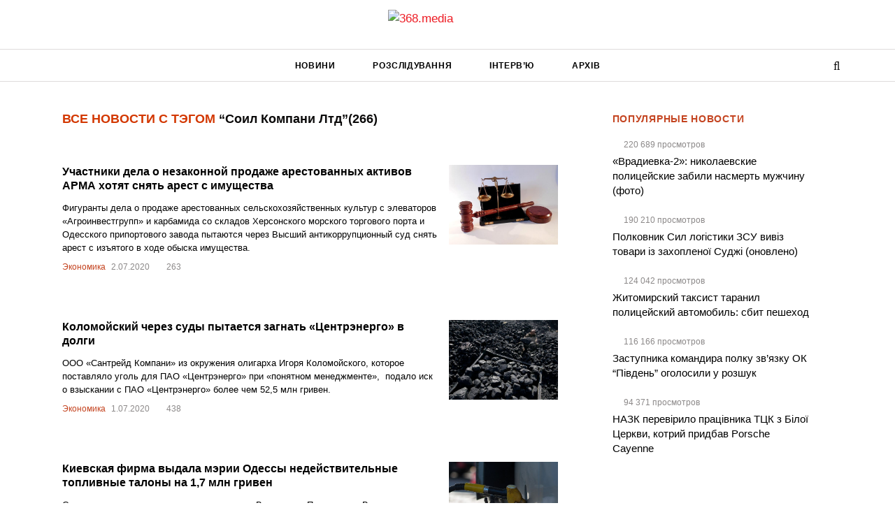

--- FILE ---
content_type: text/html; charset=UTF-8
request_url: https://368.media/tag/soil-kompani-ltd/
body_size: 16163
content:
<!DOCTYPE html><html lang="uk"><head><script data-no-optimize="1">var litespeed_docref=sessionStorage.getItem("litespeed_docref");litespeed_docref&&(Object.defineProperty(document,"referrer",{get:function(){return litespeed_docref}}),sessionStorage.removeItem("litespeed_docref"));</script> <meta charset="utf-8"><title>Список новостей на тему: Соил Компани Лтд. Проект 368.media</title><meta http-equiv="X-UA-Compatible" content="IE=edge"><meta name="viewport"
content="width=device-width, height=device-height, initial-scale=1, maximum-scale=1, minimum-scale=1, user-scalable=0"><link rel="apple-touch-icon" sizes="180x180" href="https://368.media/apple-touch-icon.png"><link rel="icon" type="image/png" href="https://368.media/favicon-32x32.png" sizes="32x32"><link rel="icon" type="image/png" href="https://368.media/favicon-16x16.png" sizes="16x16"><link rel="manifest" href="https://368.media/manifest.json"><link rel="mask-icon" href="https://368.media/safari-pinned-tab.svg" color="#5bbad5"><link rel="shortcut icon" href="https://368.media/favicon.ico"><meta name="theme-color" content="#ffffff"> <script type="litespeed/javascript" data-src="https://www.googletagmanager.com/gtag/js?id=G-0DDY8Q3NRQ"></script> <script type="litespeed/javascript">window.dataLayer=window.dataLayer||[];function gtag(){dataLayer.push(arguments)}
gtag('js',new Date());gtag('config','G-0DDY8Q3NRQ')</script> <meta name='robots' content='index, follow, max-image-preview:large, max-snippet:-1, max-video-preview:-1' /><meta name="description" content="Читайте самые последние новости с тегом: Соил Компани Лтд. Свежие новости за сегодня. Список новостей на тему: Соил Компани Лтд. Проект 368.media" /><link rel="canonical" href="https://368.media/tag/soil-kompani-ltd/" /><link rel="next" href="https://368.media/tag/soil-kompani-ltd/page/2/" /><meta property="og:locale" content="uk_UA" /><meta property="og:type" content="article" /><meta property="og:title" content="Список новостей на тему: Соил Компани Лтд. Проект 368.media" /><meta property="og:description" content="Читайте самые последние новости с тегом: Соил Компани Лтд. Свежие новости за сегодня. Список новостей на тему: Соил Компани Лтд. Проект 368.media" /><meta property="og:url" content="https://368.media/tag/soil-kompani-ltd/" /><meta property="og:site_name" content="368.media" /><meta name="twitter:card" content="summary_large_image" /><meta name="twitter:site" content="@368media" /> <script type="application/ld+json" class="yoast-schema-graph">{"@context":"https://schema.org","@graph":[{"@type":"CollectionPage","@id":"https://368.media/tag/soil-kompani-ltd/","url":"https://368.media/tag/soil-kompani-ltd/","name":"Список новостей на тему: Соил Компани Лтд. Проект 368.media","isPartOf":{"@id":"https://368.media/#website"},"primaryImageOfPage":{"@id":"https://368.media/tag/soil-kompani-ltd/#primaryimage"},"image":{"@id":"https://368.media/tag/soil-kompani-ltd/#primaryimage"},"thumbnailUrl":"https://368.media/wp-content/uploads/2017/01/sudya.jpg","description":"Читайте самые последние новости с тегом: Соил Компани Лтд. Свежие новости за сегодня. Список новостей на тему: Соил Компани Лтд. Проект 368.media","breadcrumb":{"@id":"https://368.media/tag/soil-kompani-ltd/#breadcrumb"},"inLanguage":"uk"},{"@type":"ImageObject","inLanguage":"uk","@id":"https://368.media/tag/soil-kompani-ltd/#primaryimage","url":"https://368.media/wp-content/uploads/2017/01/sudya.jpg","contentUrl":"https://368.media/wp-content/uploads/2017/01/sudya.jpg","width":600,"height":450},{"@type":"BreadcrumbList","@id":"https://368.media/tag/soil-kompani-ltd/#breadcrumb","itemListElement":[{"@type":"ListItem","position":1,"name":"368.media","item":"https://368.media/"},{"@type":"ListItem","position":2,"name":"Соил Компани Лтд"}]},{"@type":"WebSite","@id":"https://368.media/#website","url":"https://368.media/","name":"368.media","description":"Український антикорупційний проєкт","potentialAction":[{"@type":"SearchAction","target":{"@type":"EntryPoint","urlTemplate":"https://368.media/?s={search_term_string}"},"query-input":{"@type":"PropertyValueSpecification","valueRequired":true,"valueName":"search_term_string"}}],"inLanguage":"uk"}]}</script> <link rel="alternate" type="application/rss+xml" title="368.media &raquo; Соил Компани Лтд Канал теґу" href="https://368.media/tag/soil-kompani-ltd/feed/" /><link data-optimized="2" rel="stylesheet" href="https://368.media/wp-content/litespeed/css/8e54e7656dda3f8ce74b47a9c9e72f84.css?ver=9fb1f" /> <script type="litespeed/javascript" data-src="https://368.media/wp-includes/js/jquery/jquery.min.js" id="jquery-core-js"></script> <link rel="https://api.w.org/" href="https://368.media/wp-json/" /><link rel="alternate" title="JSON" type="application/json" href="https://368.media/wp-json/wp/v2/tags/9184" /><link rel="EditURI" type="application/rsd+xml" title="RSD" href="https://368.media/xmlrpc.php?rsd" /><meta property="ia:markup_url_dev" content="https://368.media/2020/07/02/uchastniki-dela-o-nezakonnoj-prodazhe-arestovannyh-aktivov-arma-hotyat-snyat-arest-s-imushhestva/?ia_markup=1" />
 <script type="litespeed/javascript" data-src="//cdn.sendpulse.com/28edd3380a1c17cf65b137fe96516659/js/push/a850a2951316765d74d21b5165458cca_1.js"
       ></script> </head><body > <script type="litespeed/javascript">(function(i,s,o,g,r,a,m){i.GoogleAnalyticsObject=r;i[r]=i[r]||function(){(i[r].q=i[r].q||[]).push(arguments)},i[r].l=1*new Date();a=s.createElement(o),m=s.getElementsByTagName(o)[0];a.async=1;a.src=g;m.parentNode.insertBefore(a,m)})(window,document,'script','https://www.google-analytics.com/analytics.js','ga');ga('create','UA-65450158-1','auto');ga('require','displayfeatures');ga('require','linkid');ga('send','pageview')</script>  <script type="litespeed/javascript">document.addEventListener('copy',(event)=>{const pagelink='\n\nБільше читайте: https://368.media/2020/07/02/uchastniki-dela-o-nezakonnoj-prodazhe-arestovannyh-aktivov-arma-hotyat-snyat-arest-s-imushhestva/';event.clipboardData.setData('text',document.getSelection()+pagelink);event.preventDefault()})</script> <header class="site-header"><div class="site-header__logo">
<a href="https://368.media">
<img data-lazyloaded="1" src="[data-uri]" width="170" height="46" data-src="https://368.media/wp-content/themes/368media/images/logo-new.png" alt="368.media">
</a></div><div class="site-header__menu--wrapp"><div class="container"><nav class="site-header__menu"><ul id="menu-main-menu" class="menu"><li id="menu-item-70208" class="menu-item menu-item-type-taxonomy menu-item-object-category menu-item-70208"><a href="https://368.media/novosti/">Новини</a></li><li id="menu-item-28073" class="menu-item menu-item-type-taxonomy menu-item-object-category menu-item-28073"><a href="https://368.media/rassledovaniya/">Розслідування</a></li><li id="menu-item-27979" class="menu-item menu-item-type-taxonomy menu-item-object-category menu-item-27979"><a href="https://368.media/interview/">Інтерв&#8217;ю</a></li><li id="menu-item-27982" class="menu-item menu-item-type-post_type menu-item-object-page menu-item-27982"><a href="https://368.media/archive/">Архів</a></li></ul></nav>                <button class="site-header__menu-icon"></button><div class="site-header__logo--mobile">
<a href="https://368.media">
<img data-lazyloaded="1" src="[data-uri]" width="170" height="46" data-src="https://368.media/wp-content/themes/368media/images/logo-new.png" alt="368.media">
</a></div><div class="site-header__search-box" ><form role="search" method="get" action="https://368.media">
<input type="text" class="s-h-sb--input" name="s" placeholder="Введите запрос" value="">
<button type="submit"><i class="fa fa-search"></i></button></form></div>
<span role="button" class="site-header__search-icon">
<i class="h-s-i fa fa-search g-fa-active"></i>
<i class="h-s-i fa fa-times"></i>
</span></div></div></header><p id="breadcrumbs" style="display: none;"><span><span><a href="https://368.media/">368.media</a></span> » <span class="breadcrumb_last" aria-current="page">Соил Компани Лтд</span></span></p><div class="container"><div class="row"><div class="col-md-8 col-xs-12"><div class="m-b-md" style="padding: 0 24px;"><h1 class="h3 g-tag-heading"><span>Все новости с тэгом</span> “Соил Компани Лтд”<div class="g-tag-heading--info">(266)</div></h1></div> <script type="litespeed/javascript">ga('set','contentGroup2','Соил Компани Лтд')</script> <div class="home-feature"><div class="line g-tag-line bg-white p24"><div class="w"><div class="title g-tag-title">
<a href="https://368.media/2020/07/02/uchastniki-dela-o-nezakonnoj-prodazhe-arestovannyh-aktivov-arma-hotyat-snyat-arest-s-imushhestva/">Участники дела о незаконной продаже арестованных активов АРМА хотят снять арест с имущества</a></div><div class="g-tag-desc">Фигуранты дела о продаже арестованных сельскохозяйственных культур с элеваторов «Агроинвестгрупп» и карбамида со складов Херсонского морского торгового порта и Одесского припортового завода пытаются через Высший антикоррупционный суд снять арест с изъятого в ходе обыска имущества.</div><div class="g-feature-post__content">
<span class="g-tag"><a href="https://368.media/tag/ekonomika/">Экономика</a></span>
<span class="g-date">2.07.2020</span>
<span class="g-views">
263
</span></div></div><div class="img posrelative">
<span class="g_post_excl"></span>                    <a href="https://368.media/2020/07/02/uchastniki-dela-o-nezakonnoj-prodazhe-arestovannyh-aktivov-arma-hotyat-snyat-arest-s-imushhestva/">
<img data-lazyloaded="1" src="[data-uri]" width="600" height="450" data-src="https://368.media/wp-content/uploads/2017/01/sudya.jpg" alt="Участники дела о незаконной продаже арестованных активов АРМА хотят снять арест с имущества">
</a></div></div><div class="line g-tag-line bg-white p24"><div class="w"><div class="title g-tag-title">
<a href="https://368.media/2020/07/01/kolomojskij-cherez-sudy-pytaetsya-zagnat-tsentrenergo-v-dolgi/">Коломойский через суды пытается загнать «Центрэнерго» в долги</a></div><div class="g-tag-desc">ООО «Сантрейд Компани» из окружения олигарха Игоря Коломойского, которое поставляло уголь для ПАО «Центрэнерго» при «понятном менеджменте»,  подало иск о взыскании с ПАО «Центрэнерго» более чем 52,5 млн гривен.</div><div class="g-feature-post__content">
<span class="g-tag"><a href="https://368.media/tag/ekonomika/">Экономика</a></span>
<span class="g-date">1.07.2020</span>
<span class="g-views">
438
</span></div></div><div class="img posrelative">
<span class="g_post_excl"></span>                    <a href="https://368.media/2020/07/01/kolomojskij-cherez-sudy-pytaetsya-zagnat-tsentrenergo-v-dolgi/">
<img data-lazyloaded="1" src="[data-uri]" width="1000" height="666" data-src="https://368.media/wp-content/uploads/2019/08/1517248581-4922-1000x666.jpg" alt="Коломойский через суды пытается загнать «Центрэнерго» в долги">
</a></div></div><div class="line g-tag-line bg-white p24"><div class="w"><div class="title g-tag-title">
<a href="https://368.media/2020/06/24/kievskaya-firma-lishila-odesskih-kommunalshhikov-topliva-na-1-7-mln-griven/">Киевская фирма выдала мэрии Одессы недействительные топливные талоны на 1,7 млн гривен</a></div><div class="g-tag-desc">Связанное с сыном украинского миллионера Владимира Пащенко —  Виталием киевское ООО «Техойл ЛТД» нарушило договор с КП «Городские дороги» Одесского горсовета, присвоило 1,7 млн гривен, а теперь там отказываются платить, меняют названия и собственников.</div><div class="g-feature-post__content">
<span class="g-tag"><a href="https://368.media/tag/ekonomika/">Экономика</a></span>
<span class="g-date">24.06.2020</span>
<span class="g-views">
655
</span></div></div><div class="img posrelative">
<span class="g_post_excl"></span>                    <a href="https://368.media/2020/06/24/kievskaya-firma-lishila-odesskih-kommunalshhikov-topliva-na-1-7-mln-griven/">
<img data-lazyloaded="1" src="[data-uri]" width="690" height="349" data-src="https://368.media/wp-content/uploads/2020/04/toplivo.jpg" alt="Киевская фирма выдала мэрии Одессы недействительные топливные талоны на 1,7 млн гривен">
</a></div></div><div class="line g-tag-line bg-white p24"><div class="w"><div class="title g-tag-title">
<a href="https://368.media/2020/06/23/borba-s-monopolistom-sigaret-kaufman-soprotivlyaetsya-amku/">Борьба с монополистом сигарет: Кауфман сопротивляется АМКУ</a></div><div class="g-tag-desc">АМКУ хочет оштрафовать монополиста по продаже сигарет Кауфмана, его компанию «Тедис» и сообщников на 6,5 млрд гривен.</div><div class="g-feature-post__content">
<span class="g-tag"><a href="https://368.media/tag/ekonomika/">Экономика</a></span>
<span class="g-date">23.06.2020</span>
<span class="g-views">
176
</span></div></div><div class="img posrelative">
<a href="https://368.media/2020/06/23/borba-s-monopolistom-sigaret-kaufman-soprotivlyaetsya-amku/">
<img data-lazyloaded="1" src="[data-uri]" width="660" height="320" data-src="https://368.media/wp-content/uploads/2020/06/13873A83-3605-406A-9692-D8E28310B8E4.jpeg" alt="Борьба с монополистом сигарет: Кауфман сопротивляется АМКУ">
</a></div></div><div class="line g-tag-line bg-white p24"><div class="w"><div class="title g-tag-title">
<a href="https://368.media/2020/06/22/v-portu-yuzhnyj-voruyut-dengi-so-skandalnym-biznesmenom-iz-zaporozhya/">Фирма, продавшая Минобороны некачественную униформу, снабдит спецодеждой портовиков из Южного</a></div><div class="g-tag-desc">Тендерный комитет порта Южный и его директор Александр Олейник провел тендер с признаками коррупции по закупку форменной одежды, который выиграл фигурант коррупционного скандала с поставками в армию некачественной формы.</div><div class="g-feature-post__content">
<span class="g-tag"><a href="https://368.media/tag/ekonomika/">Экономика</a></span>
<span class="g-date">22.06.2020</span>
<span class="g-views">
1&nbsp;025
</span></div></div><div class="img posrelative">
<span class="g_post_excl"></span>                    <a href="https://368.media/2020/06/22/v-portu-yuzhnyj-voruyut-dengi-so-skandalnym-biznesmenom-iz-zaporozhya/">
<img data-lazyloaded="1" src="[data-uri]" width="773" height="759" data-src="https://368.media/wp-content/uploads/2020/06/goryu.png" alt="Фирма, продавшая Минобороны некачественную униформу, снабдит спецодеждой портовиков из Южного">
</a></div></div><div class="line g-tag-line bg-white p24"><div class="w"><div class="title g-tag-title">
<a href="https://368.media/2020/06/21/gschs-zakupit-u-okruzheniya-lyashko-pozharnye-mashiny-na-590-mln-griven/">ГСЧС закупит у окружения Ляшко пожарные машины на 590 млн гривен</a></div><div class="g-tag-desc">Государственная служба  по чрезвычайным ситуациям договорилась с ООО «ТД «Эгритек» о закупке партии пожарных автомобилей на 590,2 млн гривен.</div><div class="g-feature-post__content">
<span class="g-tag"><a href="https://368.media/tag/ekonomika/">Экономика</a></span>
<span class="g-date">21.06.2020</span>
<span class="g-views">
815
</span></div></div><div class="img posrelative">
<a href="https://368.media/2020/06/21/gschs-zakupit-u-okruzheniya-lyashko-pozharnye-mashiny-na-590-mln-griven/">
<img data-lazyloaded="1" src="[data-uri]" width="700" height="466" data-src="https://368.media/wp-content/uploads/2020/06/1068.jpg" alt="ГСЧС закупит у окружения Ляшко пожарные машины на 590 млн гривен">
</a></div></div><div class="line g-tag-line bg-white p24"><div class="w"><div class="title g-tag-title">
<a href="https://368.media/2020/06/18/kievsovet-zakazal-rekonstruktsiyu-zony-otdyha-na-truhanovom-ostrove-za-130-mln-griven-firme-figurantu-rassledovanij/">Киевсовет заказал реконструкцию зоны отдыха на Трухановом острове за 130 млн гривен фирме-фигуранту расследований</a></div><div class="g-tag-desc">КП «Киевстройреконструкция» Киевсовета 15 июня по результатам тендера заказало ООО «Будмонтажсервис I» реконструкцию зоны отдыха на Трухановом острове за 130 млн гривен.</div><div class="g-feature-post__content">
<span class="g-tag"><a href="https://368.media/tag/ekonomika/">Экономика</a></span>
<span class="g-date">18.06.2020</span>
<span class="g-views">
47
</span></div></div><div class="img posrelative">
<a href="https://368.media/2020/06/18/kievsovet-zakazal-rekonstruktsiyu-zony-otdyha-na-truhanovom-ostrove-za-130-mln-griven-firme-figurantu-rassledovanij/">
<img data-lazyloaded="1" src="[data-uri]" width="750" height="422" data-src="https://368.media/wp-content/uploads/2020/06/5838A940-153B-4BB3-9D2A-56AA9D95A2F5.jpeg" alt="Киевсовет заказал реконструкцию зоны отдыха на Трухановом острове за 130 млн гривен фирме-фигуранту расследований">
</a></div></div><div class="line g-tag-line bg-white p24"><div class="w"><div class="title g-tag-title">
<a href="https://368.media/2020/06/13/komandovanie-vozdushnyh-sil-zakazalo-remont-aviadvigatelej-firme-eks-nardepa/">Командование Воздушных сил заказало ремонт авиадвигателей фирме экс-нардепа</a></div><div class="g-tag-desc">Командование Воздушных сил (воинская часть А0215, Винница) Министерства обороны 5 июня заказало ООО «Авиаремонтное предприятие «УРАРП» ремонт авиадвигателей на 88,9 млн гривен.</div><div class="g-feature-post__content">
<span class="g-tag"><a href="https://368.media/tag/ekonomika/">Экономика</a></span>
<span class="g-date">13.06.2020</span>
<span class="g-views">
608
</span></div></div><div class="img posrelative">
<a href="https://368.media/2020/06/13/komandovanie-vozdushnyh-sil-zakazalo-remont-aviadvigatelej-firme-eks-nardepa/">
<img data-lazyloaded="1" src="[data-uri]" width="512" height="384" data-src="https://368.media/wp-content/uploads/2020/06/unnamed-1.jpg" alt="Командование Воздушных сил заказало ремонт авиадвигателей фирме экс-нардепа">
</a></div></div><div class="line g-tag-line bg-white p24"><div class="w"><div class="title g-tag-title">
<a href="https://368.media/2020/06/02/sud-zaochno-arestoval-razyskivaemogo-podozrevaemogo-v-zahvate-imushhestva-brsm-nafta/">Суд заочно арестовал разыскиваемого подозреваемого в захвате имущества «БРСМ-Нафта»</a></div><div class="g-tag-desc">Голосеевский суд Киева заочно взял под стражу подозреваемого по делу о мошенническом завладении имуществом компаний из группы «БРСМ-Нафта» на сумму 1,2 млрд гривен.</div><div class="g-feature-post__content">
<span class="g-tag"><a href="https://368.media/tag/ekonomika/">Экономика</a></span>
<span class="g-date">2.06.2020</span>
<span class="g-views">
120
</span></div></div><div class="img posrelative">
<a href="https://368.media/2020/06/02/sud-zaochno-arestoval-razyskivaemogo-podozrevaemogo-v-zahvate-imushhestva-brsm-nafta/">
<img data-lazyloaded="1" src="[data-uri]" width="730" height="387" data-src="https://368.media/wp-content/uploads/2015/05/logo.jpg" alt="Суд заочно арестовал разыскиваемого подозреваемого в захвате имущества «БРСМ-Нафта»">
</a></div></div><div class="line g-tag-line bg-white p24"><div class="w"><div class="title g-tag-title">
<a href="https://368.media/2020/05/27/universitet-vnutrennih-del-utail-smety-na-stroitelstvo-novogo-korpusa-za-158-mln-griven/">Университет внутренних дел утаил сметы на строительство нового корпуса за 158 млн гривен</a></div><div class="g-tag-desc">Днепропетровский государственный университет внутренних дел заказал ООО «Партнер-Групп Лтд» строительство корпуса за 157,93 млн гривен.</div><div class="g-feature-post__content">
<span class="g-tag"><a href="https://368.media/tag/ekonomika/">Экономика</a></span>
<span class="g-date">27.05.2020</span>
<span class="g-views">
56
</span></div></div><div class="img posrelative">
<a href="https://368.media/2020/05/27/universitet-vnutrennih-del-utail-smety-na-stroitelstvo-novogo-korpusa-za-158-mln-griven/">
<img data-lazyloaded="1" src="[data-uri]" width="640" height="478" data-src="https://368.media/wp-content/uploads/2020/05/D53B8FD9-D070-4CFB-A2FA-1842AD74343B.jpeg" alt="Университет внутренних дел утаил сметы на строительство нового корпуса за 158 млн гривен">
</a></div></div><div class="line g-tag-line bg-white p24"><div class="w"><div class="title g-tag-title">
<a href="https://368.media/2020/05/22/poltavskij-gok-zakazyvaet-soprovozhdenie-gruzov-v-portu-yuzhnyj-firme-s-ryadom-ugolovnyh-del/">Полтавский ГОК заказывает сопровождение грузов в порту Южный фирме с рядом уголовных дел</a></div><div class="g-tag-desc">Полтавский ГОК заказывает сопровождение грузов в порту Южный фирме ООО «СМТ Южный Лтд» родственника бывшего мэра Одессы, которая фигурирует в ряде  уголовных дел.</div><div class="g-feature-post__content">
<span class="g-tag"><a href="https://368.media/tag/ekonomika/">Экономика</a></span>
<span class="g-date">22.05.2020</span>
<span class="g-views">
975
</span></div></div><div class="img posrelative">
<span class="g_post_excl"></span>                    <a href="https://368.media/2020/05/22/poltavskij-gok-zakazyvaet-soprovozhdenie-gruzov-v-portu-yuzhnyj-firme-s-ryadom-ugolovnyh-del/">
<img data-lazyloaded="1" src="[data-uri]" width="650" height="410" data-src="https://368.media/wp-content/uploads/2020/05/gok.jpg" alt="Полтавский ГОК заказывает сопровождение грузов в порту Южный фирме с рядом уголовных дел">
</a></div></div><div class="line g-tag-line bg-white p24"><div class="w"><div class="title g-tag-title">
<a href="https://368.media/2020/05/18/v-genprokurature-zanyalis-aferami-predstavitelej-oligarha-kurchenko-v-donetskoblgaze/">В Генпрокуратуре занялись аферами представителей олигарха Курченко в «Донецкоблгазе»</a></div><div class="g-tag-desc">В Офисе генпрокурора занялись финансовыми аферами главы ПАО «Донецкоблгаз» — недавно Печерский райсуд Киева отправил финансового директора компании под домашний арест.</div><div class="g-feature-post__content">
<span class="g-tag"><a href="https://368.media/tag/ekonomika/">Экономика</a></span>
<span class="g-date">18.05.2020</span>
<span class="g-views">
776
</span></div></div><div class="img posrelative">
<span class="g_post_excl"></span>                    <a href="https://368.media/2020/05/18/v-genprokurature-zanyalis-aferami-predstavitelej-oligarha-kurchenko-v-donetskoblgaze/">
<img data-lazyloaded="1" src="[data-uri]" width="840" height="388" data-src="https://368.media/wp-content/uploads/2020/05/donetskoblgaz.jpg" alt="В Генпрокуратуре занялись аферами представителей олигарха Курченко в «Донецкоблгазе»">
</a></div></div><div class="line g-tag-line bg-white p24"><div class="w"><div class="title g-tag-title">
<a href="https://368.media/2020/05/16/antikorruptsionnyj-komitet-verhovnoj-rady-obratilsya-k-genprokuroru-s-trebovaniem-rassledovat-tendery-ampu-v-portu-yuzhnyj/">Антикоррупционный комитет ВР обратился к генпрокурору с требованием расследовать тендеры АМПУ в порту Южный</a></div><div class="g-tag-desc">Комитет Верховной Рады  по вопросам антикоррупционной политики обратился в правоохранительные органы с целью проверки работы начальника Южного филиала АМПУ Максима Широкова.</div><div class="g-feature-post__content">
<span class="g-tag"><a href="https://368.media/tag/ekonomika/">Экономика</a></span>
<span class="g-date">16.05.2020</span>
<span class="g-views">
398
</span></div></div><div class="img posrelative">
<span class="g_post_excl"></span>                    <a href="https://368.media/2020/05/16/antikorruptsionnyj-komitet-verhovnoj-rady-obratilsya-k-genprokuroru-s-trebovaniem-rassledovat-tendery-ampu-v-portu-yuzhnyj/">
<img data-lazyloaded="1" src="[data-uri]" width="600" height="437" data-src="https://368.media/wp-content/uploads/2017/01/ampu.png" alt="Антикоррупционный комитет ВР обратился к генпрокурору с требованием расследовать тендеры АМПУ в порту Южный">
</a></div></div><div class="line g-tag-line bg-white p24"><div class="w"><div class="title g-tag-title">
<a href="https://368.media/2020/05/15/ukrzaliznytsya-planiruet-otdat-tender-na-postavku-pitaniya-neizvestnoj-kompanii-bez-opyta/">«Укрзализныця» планирует отдать тендер на поставку питания неизвестной компании без опыта</a></div><div class="g-tag-desc">«Укрзализныця» планирует отдать тендер на поставку питания неизвестной компании без опыта Об этом пишут СМИ.</div><div class="g-feature-post__content">
<span class="g-tag"><a href="https://368.media/tag/ekonomika/">Экономика</a></span>
<span class="g-date">15.05.2020</span>
<span class="g-views">
182
</span></div></div><div class="img posrelative">
<a href="https://368.media/2020/05/15/ukrzaliznytsya-planiruet-otdat-tender-na-postavku-pitaniya-neizvestnoj-kompanii-bez-opyta/">
<img data-lazyloaded="1" src="[data-uri]" width="500" height="363" data-src="https://368.media/wp-content/uploads/2017/01/uz.jpg" alt="«Укрзализныця» планирует отдать тендер на поставку питания неизвестной компании без опыта">
</a></div></div><div class="line g-tag-line bg-white p24"><div class="w"><div class="title g-tag-title">
<a href="https://368.media/2020/05/11/departament-dneprovskogo-gorsoveta-zakazal-chastnikam-uborku-dorog-na-300-mln-griven-kotoruyu-vypolnyali-kommunalnoj-tehnikoj/">Департамент Днепровского горсовета заказал частникам уборку дорог на 300 млн гривен, которую выполняли коммунальной техникой</a></div><div class="g-tag-desc">Департамент благоустройства и инфраструктуры Днепровского горсовета на 312 млн гривен заказал ООО «Ла Страда» и «Экология-Д» услуги по содержанию автодорог города, в том числе мостов и путепроводов и ликвидации стихийных свалок, предоставляя которые использовалась техника КП «Управление по ремонту и эксплуатации автодорог» ( «УРЭА»).</div><div class="g-feature-post__content">
<span class="g-tag"><a href="https://368.media/tag/ekonomika/">Экономика</a></span>
<span class="g-date">11.05.2020</span>
<span class="g-views">
96
</span></div></div><div class="img posrelative">
<a href="https://368.media/2020/05/11/departament-dneprovskogo-gorsoveta-zakazal-chastnikam-uborku-dorog-na-300-mln-griven-kotoruyu-vypolnyali-kommunalnoj-tehnikoj/">
<img data-lazyloaded="1" src="[data-uri]" width="960" height="640" data-src="https://368.media/wp-content/uploads/2020/05/99883DDF-1D56-485C-AF01-6F2B6F9BFDB1.jpeg" alt="Департамент Днепровского горсовета заказал частникам уборку дорог на 300 млн гривен, которую выполняли коммунальной техникой">
</a></div></div><div class="line g-tag-line bg-white p24"><div class="w"><div class="title g-tag-title">
<a href="https://368.media/2020/05/07/pridneprovskaya-zheleznaya-doroga-kupila-benzin-cherez-prestupnuyu-shemu-vog-kard/">«Приднепровская железная дорога» купила бензин через преступную схему «Вог Кард»</a></div><div class="g-tag-desc">Тендерный комитет регионального филиала «Приднепровская железная дорога»  «Укрзализныци» в январе 2019 года провел процедуру закупки бензина А-92 и А-95 объявленной стоимостью 4 млн гривен.</div><div class="g-feature-post__content">
<span class="g-tag"><a href="https://368.media/tag/ekonomika/">Экономика</a></span>
<span class="g-date">7.05.2020</span>
<span class="g-views">
757
</span></div></div><div class="img posrelative">
<a href="https://368.media/2020/05/07/pridneprovskaya-zheleznaya-doroga-kupila-benzin-cherez-prestupnuyu-shemu-vog-kard/">
<img data-lazyloaded="1" src="[data-uri]" width="500" height="363" data-src="https://368.media/wp-content/uploads/2017/01/uz.jpg" alt="«Приднепровская железная дорога» купила бензин через преступную схему «Вог Кард»">
</a></div></div><div class="line g-tag-line bg-white p24"><div class="w"><div class="title g-tag-title">
<a href="https://368.media/2020/05/06/v-yuzhnenskom-filiale-ampu-razygrali-tender-na-gruzoperevozki-mezhdu-svyazannymi-uchastnikami/">В Южненском филиале АМПУ отдали полмиллиона гривен на грузоперевозки по сомнительному тендеру</a></div><div class="g-tag-desc">Южненский филиал АМПУ под руководством Максима Широкова провел очень сомнительный тендер на предоставление услуг грузового транспорта в порту до конца 2020 года стоимостью 523,7 тыс.</div><div class="g-feature-post__content">
<span class="g-tag"><a href="https://368.media/tag/ekonomika/">Экономика</a></span>
<span class="g-date">6.05.2020</span>
<span class="g-views">
403
</span></div></div><div class="img posrelative">
<span class="g_post_excl"></span>                    <a href="https://368.media/2020/05/06/v-yuzhnenskom-filiale-ampu-razygrali-tender-na-gruzoperevozki-mezhdu-svyazannymi-uchastnikami/">
<img data-lazyloaded="1" src="[data-uri]" width="874" height="330" data-src="https://368.media/wp-content/uploads/2020/05/img-page-11.jpg" alt="В Южненском филиале АМПУ отдали полмиллиона гривен на грузоперевозки по сомнительному тендеру">
</a></div></div><div class="line g-tag-line bg-white p24"><div class="w"><div class="title g-tag-title">
<a href="https://368.media/2020/05/04/sud-dal-uslovnyj-srok-eks-glave-firme-v-dele-o-zahvate-obektov-brsm-nafty/">Суд дал условный срок экс-главе фирме в деле о захвате объектов «БРСМ-Нафты»</a></div><div class="g-tag-desc">Голосеевский районный суд Киева дал 1 год испытательного срока бывшему директору ООО «Имбрем Аурум Лтд», которого обвиняли в завладении имуществом «БРСМ-Нафты» на 1,2 млрд гривен.</div><div class="g-feature-post__content">
<span class="g-tag"><a href="https://368.media/tag/ekonomika/">Экономика</a></span>
<span class="g-date">4.05.2020</span>
<span class="g-views">
224
</span></div></div><div class="img posrelative">
<span class="g_post_excl"></span>                    <a href="https://368.media/2020/05/04/sud-dal-uslovnyj-srok-eks-glave-firme-v-dele-o-zahvate-obektov-brsm-nafty/">
<img data-lazyloaded="1" src="[data-uri]" width="730" height="387" data-src="https://368.media/wp-content/uploads/2015/05/logo.jpg" alt="Суд дал условный срок экс-главе фирме в деле о захвате объектов «БРСМ-Нафты»">
</a></div></div><div class="line g-tag-line bg-white p24"><div class="w"><div class="title g-tag-title">
<a href="https://368.media/2020/05/04/rukovodstvo-ukrgazdobychi-zapodozrili-v-zloupotrebleniyah/">Руководство «Укргаздобычи»  заподозрили в злоупотреблениях</a></div><div class="g-tag-desc">В ГБР и прокуратуре заинтересовались тесным сотрудничеством «Укргаздобычи» и ООО «Викоил Лтд», которая связана с экс-нардепом Сергеем Кацубой.</div><div class="g-feature-post__content">
<span class="g-tag"><a href="https://368.media/tag/ekonomika/">Экономика</a></span>
<span class="g-date">4.05.2020</span>
<span class="g-views">
2&nbsp;563
</span></div></div><div class="img posrelative">
<span class="g_post_excl"></span>                    <a href="https://368.media/2020/05/04/rukovodstvo-ukrgazdobychi-zapodozrili-v-zloupotrebleniyah/">
<img data-lazyloaded="1" src="[data-uri]" width="650" height="433" data-src="https://368.media/wp-content/uploads/2015/04/DSC50059.jpg" alt="Руководство «Укргаздобычи»  заподозрили в злоупотреблениях">
</a></div></div><div class="line g-tag-line bg-white p24"><div class="w"><div class="title g-tag-title">
<a href="https://368.media/2020/04/27/servis-videosvyazi-v-sudah-easycon-prinadlezhit-firme-iz-okruzheniya-sovetnika-predsedatelya-sudebnoj-administratsii/">Сервис видеосвязи в судах Easycon принадлежит фирме из окружения советника председателя судебной администрации</a></div><div class="g-tag-desc">После введения карантина связанного с COVID-19 Государственная судебная администрация (ГСА) начала внедрять сервис видеосвязи Easycon в большинстве судебных процессов.</div><div class="g-feature-post__content">
<span class="g-tag"><a href="https://368.media/tag/ekonomika/">Экономика</a></span>
<span class="g-date">27.04.2020</span>
<span class="g-views">
96
</span></div></div><div class="img posrelative">
<a href="https://368.media/2020/04/27/servis-videosvyazi-v-sudah-easycon-prinadlezhit-firme-iz-okruzheniya-sovetnika-predsedatelya-sudebnoj-administratsii/">
<img data-lazyloaded="1" src="[data-uri]" width="768" height="512" data-src="https://368.media/wp-content/uploads/2020/04/884108B8-B9B7-4EDD-9765-FB597D2F948B.jpeg" alt="Сервис видеосвязи в судах Easycon принадлежит фирме из окружения советника председателя судебной администрации">
</a></div></div><div id="ajax-load-more" class="ajax-load-more-wrap default"  data-alm-id="" data-canonical-url="https://368.media/tag/soil-kompani-ltd/" data-slug="soil-kompani-ltd" data-post-id="9184"  data-localized="ajax_load_more_vars" data-alm-object="ajax_load_more"><div aria-live="polite" aria-atomic="true" class="alm-listing alm-ajax" data-container-type="div" data-loading-style="default" data-repeater="default" data-post-type="post" data-tag="soil-kompani-ltd" data-order="DESC" data-orderby="date" data-offset="20" data-posts-per-page="20" data-button-label="Показать еще" data-prev-button-label="Load Previous"></div><div class="alm-btn-wrap" data-rel="ajax-load-more"><button class="alm-load-more-btn " type="button">Показать еще</button></div></div></div></div><div class="col-md-4 col-xs-12 g-table-hide g-mob-hide"><div class="most-read tag-most-read p24 bg-white"><div class="home-grid-block-heading">Популярные новости</div><div class="most-read--grid"><div class="line"><div class="g-feature-post__content">
<span class="g-views">
220&nbsp;689
просмотров</span></div><div class="title">
<a href="https://368.media/2016/08/24/vradievka-2-nikolaevskie-politsejskie-zabili-nasmert-muzhchinu-foto/">«Врадиевка-2»: николаевские полицейские забили насмерть мужчину (фото)</a></div></div><div class="line"><div class="g-feature-post__content">
<span class="g-views">
190&nbsp;210
просмотров</span></div><div class="title">
<a href="https://368.media/2024/08/26/polkovnik-sil-logistiki-zsu-viviz-tovari-iz-zahoplennoyi-sudzhi/">Полковник Сил логістики ЗСУ вивіз товари із захопленої Суджі (оновлено)</a></div></div><div class="line"><div class="g-feature-post__content">
<span class="g-views">
124&nbsp;042
просмотров</span></div><div class="title">
<a href="https://368.media/2016/02/01/zhitomirskij-taksist-taranil-politsejskij-avtomobil-sbit-peshehod/">Житомирский таксист таранил полицейский автомобиль: сбит пешеход</a></div></div><div class="line"><div class="g-feature-post__content">
<span class="g-views">
116&nbsp;166
просмотров</span></div><div class="title">
<a href="https://368.media/2024/06/19/zastupnika-komandira-okremogo-polku-zv-yazku-ok-pivden-ogolosili-u-rozshuk/">Заступника командира полку зв&#8217;язку ОК &#8220;Південь&#8221; оголосили у розшук</a></div></div><div class="line"><div class="g-feature-post__content">
<span class="g-views">
94&nbsp;371
просмотров</span></div><div class="title">
<a href="https://368.media/2025/07/04/nazk-perevirilo-pratsivnika-ttsk-z-biloyi-tserkvi-kotrij-pridbav-porsche-cayenne/">НАЗК перевірило працівника ТЦК з Білої Церкви, котрий придбав Porsche Cayenne</a></div></div></div></div></div></div></div><div class="pre-footer bg-darker"><div class="container"><div class="row"><div class="col-md-3"><ul id="menu-footer-menu" class="list-unstyled list-indent text-white"><li id="menu-item-68350" class="menu-item menu-item-type-post_type menu-item-object-page menu-item-68350"><a href="https://368.media/o-redaktsii/">Про редакцію</a></li><li id="menu-item-13929" class="menu-item menu-item-type-post_type menu-item-object-page menu-item-13929"><a href="https://368.media/kontakty/">Зв&#8217;язок</a></li><li id="menu-item-28040" class="menu-item menu-item-type-post_type menu-item-object-page menu-item-28040"><a href="https://368.media/contact/">Повідомити редакцію</a></li><li id="menu-item-28041" class="menu-item menu-item-type-post_type menu-item-object-page menu-item-28041"><a href="https://368.media/rules/">Правила</a></li><li id="menu-item-28042" class="menu-item menu-item-type-post_type menu-item-object-page menu-item-28042"><a href="https://368.media/agreement/">Угода користувача</a></li><li id="menu-item-80526" class="menu-item menu-item-type-post_type menu-item-object-page menu-item-80526"><a href="https://368.media/karta-tegov/">Добірки новин</a></li></ul></div><div class="col-md-3"></div><div class="col-md-2"><ul id="menu-main-menu-1" class="list-unstyled list-indent text-white"><li class="menu-item menu-item-type-taxonomy menu-item-object-category menu-item-70208"><a href="https://368.media/novosti/">Новини</a></li><li class="menu-item menu-item-type-taxonomy menu-item-object-category menu-item-28073"><a href="https://368.media/rassledovaniya/">Розслідування</a></li><li class="menu-item menu-item-type-taxonomy menu-item-object-category menu-item-27979"><a href="https://368.media/interview/">Інтерв&#8217;ю</a></li><li class="menu-item menu-item-type-post_type menu-item-object-page menu-item-27982"><a href="https://368.media/archive/">Архів</a></li></ul></div><div class="col-md-4"><div class="clearfix"><div class="pull-md-right"><ul class="list-unstyled list-inline social-nav-lg social-nav-primary"><li><a href="https://www.facebook.com/368.media" target="_blank"><i class="fa fa-facebook"></i></a></li><li><a href="https://twitter.com/368media" target="_blank"><i class="fa fa-twitter"></i></a></li><li><a href="https://368.media/feed/" target="_blank"><i class="fa fa-rss"></i></a></li></ul></div></div></div></div></div></div><!--[if lt IE 9]> <script defer src="https://368.media/wp-content/themes/368media/js/core/html5shiv.min.js"></script> <script defer src="https://368.media/wp-content/themes/368media/js/core/respond.min.js"></script> <![endif]-->
 <script type="speculationrules">{"prefetch":[{"source":"document","where":{"and":[{"href_matches":"/*"},{"not":{"href_matches":["/wp-*.php","/wp-admin/*","/wp-content/uploads/*","/wp-content/*","/wp-content/plugins/*","/wp-content/themes/368media/*","/*\\?(.+)"]}},{"not":{"selector_matches":"a[rel~=\"nofollow\"]"}},{"not":{"selector_matches":".no-prefetch, .no-prefetch a"}}]},"eagerness":"conservative"}]}</script> <script id="ajax_load_more_vars" type="litespeed/javascript">var ajax_load_more_vars={"id":"ajax-load-more","script":"ajax_load_more_vars","defaults":{"tag":"soil-kompani-ltd","container_type":"div","post_type":"post","offset":"20","posts_per_page":"20","button_label":"\u041f\u043e\u043a\u0430\u0437\u0430\u0442\u044c \u0435\u0449\u0435","button_loading_label":"\u0417\u0430\u0433\u0440\u0443\u0437\u043a\u0430..."}}</script> <script id="ajax-load-more-js-extra" type="litespeed/javascript">var alm_localize={"pluginurl":"https://368.media/wp-content/plugins/ajax-load-more","version":"7.7.1","adminurl":"https://368.media/wp-admin/","ajaxurl":"https://368.media/wp-admin/admin-ajax.php","alm_nonce":"5134a2face","rest_api_url":"","rest_api":"https://368.media/wp-json/","rest_nonce":"83f9166a3f","trailing_slash":"true","is_front_page":"false","retain_querystring":"1","speed":"250","results_text":"Viewing {post_count} of {total_posts} results.","no_results_text":"No results found.","alm_debug":"","a11y_focus":"1","site_title":"368.media","site_tagline":"\u0423\u043a\u0440\u0430\u0457\u043d\u0441\u044c\u043a\u0438\u0439 \u0430\u043d\u0442\u0438\u043a\u043e\u0440\u0443\u043f\u0446\u0456\u0439\u043d\u0438\u0439 \u043f\u0440\u043e\u0454\u043a\u0442","button_label":"Load More"}</script>  <script type="litespeed/javascript">!function(f,b,e,v,n,t,s){if(f.fbq)return;n=f.fbq=function(){n.callMethod?n.callMethod.apply(n,arguments):n.queue.push(arguments)};if(!f._fbq)f._fbq=n;n.push=n;n.loaded=!0;n.version='2.0';n.queue=[];t=b.createElement(e);t.async=!0;t.src=v;s=b.getElementsByTagName(e)[0];s.parentNode.insertBefore(t,s)}(window,document,'script','https://368.media/wp-content/litespeed/localres/aHR0cHM6Ly9jb25uZWN0LmZhY2Vib29rLm5ldC9lbl9VUy9mYmV2ZW50cy5qcw==');fbq('init','1015904375189031');fbq('track','PageView')</script> <noscript><img height="1" width="1" style="display:none"
src="https://www.facebook.com/tr?id=1015904375189031&ev=PageView&noscript=1"
/></noscript><div id="hypercomments_mix"></div>
 <script data-no-optimize="1">window.lazyLoadOptions=Object.assign({},{threshold:300},window.lazyLoadOptions||{});!function(t,e){"object"==typeof exports&&"undefined"!=typeof module?module.exports=e():"function"==typeof define&&define.amd?define(e):(t="undefined"!=typeof globalThis?globalThis:t||self).LazyLoad=e()}(this,function(){"use strict";function e(){return(e=Object.assign||function(t){for(var e=1;e<arguments.length;e++){var n,a=arguments[e];for(n in a)Object.prototype.hasOwnProperty.call(a,n)&&(t[n]=a[n])}return t}).apply(this,arguments)}function o(t){return e({},at,t)}function l(t,e){return t.getAttribute(gt+e)}function c(t){return l(t,vt)}function s(t,e){return function(t,e,n){e=gt+e;null!==n?t.setAttribute(e,n):t.removeAttribute(e)}(t,vt,e)}function i(t){return s(t,null),0}function r(t){return null===c(t)}function u(t){return c(t)===_t}function d(t,e,n,a){t&&(void 0===a?void 0===n?t(e):t(e,n):t(e,n,a))}function f(t,e){et?t.classList.add(e):t.className+=(t.className?" ":"")+e}function _(t,e){et?t.classList.remove(e):t.className=t.className.replace(new RegExp("(^|\\s+)"+e+"(\\s+|$)")," ").replace(/^\s+/,"").replace(/\s+$/,"")}function g(t){return t.llTempImage}function v(t,e){!e||(e=e._observer)&&e.unobserve(t)}function b(t,e){t&&(t.loadingCount+=e)}function p(t,e){t&&(t.toLoadCount=e)}function n(t){for(var e,n=[],a=0;e=t.children[a];a+=1)"SOURCE"===e.tagName&&n.push(e);return n}function h(t,e){(t=t.parentNode)&&"PICTURE"===t.tagName&&n(t).forEach(e)}function a(t,e){n(t).forEach(e)}function m(t){return!!t[lt]}function E(t){return t[lt]}function I(t){return delete t[lt]}function y(e,t){var n;m(e)||(n={},t.forEach(function(t){n[t]=e.getAttribute(t)}),e[lt]=n)}function L(a,t){var o;m(a)&&(o=E(a),t.forEach(function(t){var e,n;e=a,(t=o[n=t])?e.setAttribute(n,t):e.removeAttribute(n)}))}function k(t,e,n){f(t,e.class_loading),s(t,st),n&&(b(n,1),d(e.callback_loading,t,n))}function A(t,e,n){n&&t.setAttribute(e,n)}function O(t,e){A(t,rt,l(t,e.data_sizes)),A(t,it,l(t,e.data_srcset)),A(t,ot,l(t,e.data_src))}function w(t,e,n){var a=l(t,e.data_bg_multi),o=l(t,e.data_bg_multi_hidpi);(a=nt&&o?o:a)&&(t.style.backgroundImage=a,n=n,f(t=t,(e=e).class_applied),s(t,dt),n&&(e.unobserve_completed&&v(t,e),d(e.callback_applied,t,n)))}function x(t,e){!e||0<e.loadingCount||0<e.toLoadCount||d(t.callback_finish,e)}function M(t,e,n){t.addEventListener(e,n),t.llEvLisnrs[e]=n}function N(t){return!!t.llEvLisnrs}function z(t){if(N(t)){var e,n,a=t.llEvLisnrs;for(e in a){var o=a[e];n=e,o=o,t.removeEventListener(n,o)}delete t.llEvLisnrs}}function C(t,e,n){var a;delete t.llTempImage,b(n,-1),(a=n)&&--a.toLoadCount,_(t,e.class_loading),e.unobserve_completed&&v(t,n)}function R(i,r,c){var l=g(i)||i;N(l)||function(t,e,n){N(t)||(t.llEvLisnrs={});var a="VIDEO"===t.tagName?"loadeddata":"load";M(t,a,e),M(t,"error",n)}(l,function(t){var e,n,a,o;n=r,a=c,o=u(e=i),C(e,n,a),f(e,n.class_loaded),s(e,ut),d(n.callback_loaded,e,a),o||x(n,a),z(l)},function(t){var e,n,a,o;n=r,a=c,o=u(e=i),C(e,n,a),f(e,n.class_error),s(e,ft),d(n.callback_error,e,a),o||x(n,a),z(l)})}function T(t,e,n){var a,o,i,r,c;t.llTempImage=document.createElement("IMG"),R(t,e,n),m(c=t)||(c[lt]={backgroundImage:c.style.backgroundImage}),i=n,r=l(a=t,(o=e).data_bg),c=l(a,o.data_bg_hidpi),(r=nt&&c?c:r)&&(a.style.backgroundImage='url("'.concat(r,'")'),g(a).setAttribute(ot,r),k(a,o,i)),w(t,e,n)}function G(t,e,n){var a;R(t,e,n),a=e,e=n,(t=Et[(n=t).tagName])&&(t(n,a),k(n,a,e))}function D(t,e,n){var a;a=t,(-1<It.indexOf(a.tagName)?G:T)(t,e,n)}function S(t,e,n){var a;t.setAttribute("loading","lazy"),R(t,e,n),a=e,(e=Et[(n=t).tagName])&&e(n,a),s(t,_t)}function V(t){t.removeAttribute(ot),t.removeAttribute(it),t.removeAttribute(rt)}function j(t){h(t,function(t){L(t,mt)}),L(t,mt)}function F(t){var e;(e=yt[t.tagName])?e(t):m(e=t)&&(t=E(e),e.style.backgroundImage=t.backgroundImage)}function P(t,e){var n;F(t),n=e,r(e=t)||u(e)||(_(e,n.class_entered),_(e,n.class_exited),_(e,n.class_applied),_(e,n.class_loading),_(e,n.class_loaded),_(e,n.class_error)),i(t),I(t)}function U(t,e,n,a){var o;n.cancel_on_exit&&(c(t)!==st||"IMG"===t.tagName&&(z(t),h(o=t,function(t){V(t)}),V(o),j(t),_(t,n.class_loading),b(a,-1),i(t),d(n.callback_cancel,t,e,a)))}function $(t,e,n,a){var o,i,r=(i=t,0<=bt.indexOf(c(i)));s(t,"entered"),f(t,n.class_entered),_(t,n.class_exited),o=t,i=a,n.unobserve_entered&&v(o,i),d(n.callback_enter,t,e,a),r||D(t,n,a)}function q(t){return t.use_native&&"loading"in HTMLImageElement.prototype}function H(t,o,i){t.forEach(function(t){return(a=t).isIntersecting||0<a.intersectionRatio?$(t.target,t,o,i):(e=t.target,n=t,a=o,t=i,void(r(e)||(f(e,a.class_exited),U(e,n,a,t),d(a.callback_exit,e,n,t))));var e,n,a})}function B(e,n){var t;tt&&!q(e)&&(n._observer=new IntersectionObserver(function(t){H(t,e,n)},{root:(t=e).container===document?null:t.container,rootMargin:t.thresholds||t.threshold+"px"}))}function J(t){return Array.prototype.slice.call(t)}function K(t){return t.container.querySelectorAll(t.elements_selector)}function Q(t){return c(t)===ft}function W(t,e){return e=t||K(e),J(e).filter(r)}function X(e,t){var n;(n=K(e),J(n).filter(Q)).forEach(function(t){_(t,e.class_error),i(t)}),t.update()}function t(t,e){var n,a,t=o(t);this._settings=t,this.loadingCount=0,B(t,this),n=t,a=this,Y&&window.addEventListener("online",function(){X(n,a)}),this.update(e)}var Y="undefined"!=typeof window,Z=Y&&!("onscroll"in window)||"undefined"!=typeof navigator&&/(gle|ing|ro)bot|crawl|spider/i.test(navigator.userAgent),tt=Y&&"IntersectionObserver"in window,et=Y&&"classList"in document.createElement("p"),nt=Y&&1<window.devicePixelRatio,at={elements_selector:".lazy",container:Z||Y?document:null,threshold:300,thresholds:null,data_src:"src",data_srcset:"srcset",data_sizes:"sizes",data_bg:"bg",data_bg_hidpi:"bg-hidpi",data_bg_multi:"bg-multi",data_bg_multi_hidpi:"bg-multi-hidpi",data_poster:"poster",class_applied:"applied",class_loading:"litespeed-loading",class_loaded:"litespeed-loaded",class_error:"error",class_entered:"entered",class_exited:"exited",unobserve_completed:!0,unobserve_entered:!1,cancel_on_exit:!0,callback_enter:null,callback_exit:null,callback_applied:null,callback_loading:null,callback_loaded:null,callback_error:null,callback_finish:null,callback_cancel:null,use_native:!1},ot="src",it="srcset",rt="sizes",ct="poster",lt="llOriginalAttrs",st="loading",ut="loaded",dt="applied",ft="error",_t="native",gt="data-",vt="ll-status",bt=[st,ut,dt,ft],pt=[ot],ht=[ot,ct],mt=[ot,it,rt],Et={IMG:function(t,e){h(t,function(t){y(t,mt),O(t,e)}),y(t,mt),O(t,e)},IFRAME:function(t,e){y(t,pt),A(t,ot,l(t,e.data_src))},VIDEO:function(t,e){a(t,function(t){y(t,pt),A(t,ot,l(t,e.data_src))}),y(t,ht),A(t,ct,l(t,e.data_poster)),A(t,ot,l(t,e.data_src)),t.load()}},It=["IMG","IFRAME","VIDEO"],yt={IMG:j,IFRAME:function(t){L(t,pt)},VIDEO:function(t){a(t,function(t){L(t,pt)}),L(t,ht),t.load()}},Lt=["IMG","IFRAME","VIDEO"];return t.prototype={update:function(t){var e,n,a,o=this._settings,i=W(t,o);{if(p(this,i.length),!Z&&tt)return q(o)?(e=o,n=this,i.forEach(function(t){-1!==Lt.indexOf(t.tagName)&&S(t,e,n)}),void p(n,0)):(t=this._observer,o=i,t.disconnect(),a=t,void o.forEach(function(t){a.observe(t)}));this.loadAll(i)}},destroy:function(){this._observer&&this._observer.disconnect(),K(this._settings).forEach(function(t){I(t)}),delete this._observer,delete this._settings,delete this.loadingCount,delete this.toLoadCount},loadAll:function(t){var e=this,n=this._settings;W(t,n).forEach(function(t){v(t,e),D(t,n,e)})},restoreAll:function(){var e=this._settings;K(e).forEach(function(t){P(t,e)})}},t.load=function(t,e){e=o(e);D(t,e)},t.resetStatus=function(t){i(t)},t}),function(t,e){"use strict";function n(){e.body.classList.add("litespeed_lazyloaded")}function a(){console.log("[LiteSpeed] Start Lazy Load"),o=new LazyLoad(Object.assign({},t.lazyLoadOptions||{},{elements_selector:"[data-lazyloaded]",callback_finish:n})),i=function(){o.update()},t.MutationObserver&&new MutationObserver(i).observe(e.documentElement,{childList:!0,subtree:!0,attributes:!0})}var o,i;t.addEventListener?t.addEventListener("load",a,!1):t.attachEvent("onload",a)}(window,document);</script><script data-no-optimize="1">window.litespeed_ui_events=window.litespeed_ui_events||["mouseover","click","keydown","wheel","touchmove","touchstart"];var urlCreator=window.URL||window.webkitURL;function litespeed_load_delayed_js_force(){console.log("[LiteSpeed] Start Load JS Delayed"),litespeed_ui_events.forEach(e=>{window.removeEventListener(e,litespeed_load_delayed_js_force,{passive:!0})}),document.querySelectorAll("iframe[data-litespeed-src]").forEach(e=>{e.setAttribute("src",e.getAttribute("data-litespeed-src"))}),"loading"==document.readyState?window.addEventListener("DOMContentLoaded",litespeed_load_delayed_js):litespeed_load_delayed_js()}litespeed_ui_events.forEach(e=>{window.addEventListener(e,litespeed_load_delayed_js_force,{passive:!0})});async function litespeed_load_delayed_js(){let t=[];for(var d in document.querySelectorAll('script[type="litespeed/javascript"]').forEach(e=>{t.push(e)}),t)await new Promise(e=>litespeed_load_one(t[d],e));document.dispatchEvent(new Event("DOMContentLiteSpeedLoaded")),window.dispatchEvent(new Event("DOMContentLiteSpeedLoaded"))}function litespeed_load_one(t,e){console.log("[LiteSpeed] Load ",t);var d=document.createElement("script");d.addEventListener("load",e),d.addEventListener("error",e),t.getAttributeNames().forEach(e=>{"type"!=e&&d.setAttribute("data-src"==e?"src":e,t.getAttribute(e))});let a=!(d.type="text/javascript");!d.src&&t.textContent&&(d.src=litespeed_inline2src(t.textContent),a=!0),t.after(d),t.remove(),a&&e()}function litespeed_inline2src(t){try{var d=urlCreator.createObjectURL(new Blob([t.replace(/^(?:<!--)?(.*?)(?:-->)?$/gm,"$1")],{type:"text/javascript"}))}catch(e){d="data:text/javascript;base64,"+btoa(t.replace(/^(?:<!--)?(.*?)(?:-->)?$/gm,"$1"))}return d}</script><script data-no-optimize="1">var litespeed_vary=document.cookie.replace(/(?:(?:^|.*;\s*)_lscache_vary\s*\=\s*([^;]*).*$)|^.*$/,"");litespeed_vary||fetch("/wp-content/plugins/litespeed-cache/guest.vary.php",{method:"POST",cache:"no-cache",redirect:"follow"}).then(e=>e.json()).then(e=>{console.log(e),e.hasOwnProperty("reload")&&"yes"==e.reload&&(sessionStorage.setItem("litespeed_docref",document.referrer),window.location.reload(!0))});</script><script data-optimized="1" type="litespeed/javascript" data-src="https://368.media/wp-content/litespeed/js/e998534e3bafdf32ac0297bba208bf03.js?ver=9fb1f"></script></body></html>
<!-- Page optimized by LiteSpeed Cache @2026-01-19 12:24:52 -->

<!-- Page cached by LiteSpeed Cache 7.7 on 2026-01-19 12:24:52 -->
<!-- Guest Mode -->
<!-- QUIC.cloud UCSS bypassed by setting -->
<!-- QUIC.cloud UCSS bypassed by setting -->